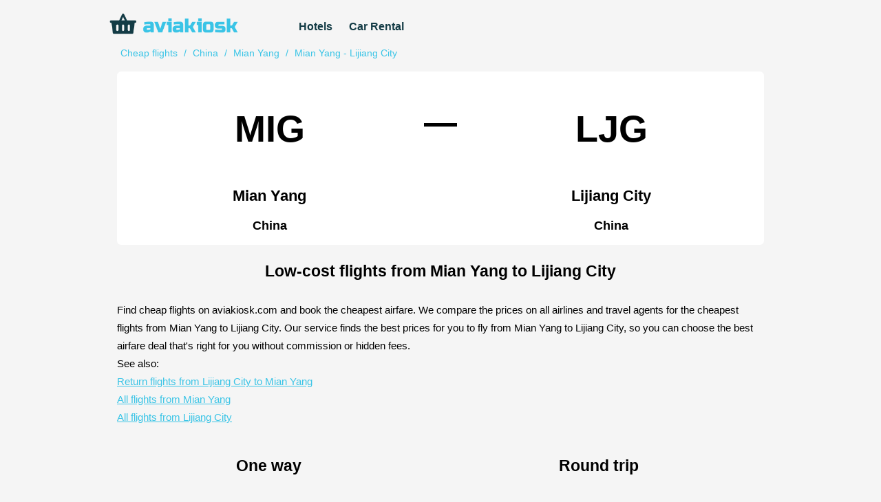

--- FILE ---
content_type: text/html; charset=UTF-8
request_url: https://aviakiosk.com/routes/MIG/LJG
body_size: 6574
content:
 
<!DOCTYPE html>
<html>
<head>
    <title>Cheap flights from Mian Yang to Lijiang City - find low cost airfare on aviakiosk.com</title>
  <meta charSet="utf-8">
  <meta name="referrer" content="origin">
  <meta http-equiv="Content-Language" content="en"/>
  <link rel="dns-prefetch" href="//google-analytics.com/">
  <meta name="description" content="Find cheap flights from Mian Yang to Lijiang City. Search cheap airfare at best prices and check flight schedules.">
  <meta name="keywords" content="find cheap flights from Mian Yang to Lijiang City, cheap flights, airline tickets, cheap tickets, chaep airfare">
  <meta property="og:title" content="Cheap flights from Mian Yang to Lijiang City - find low cost airfare on aviakiosk.com">
  <meta property="og:description" content="Find cheap flights from Mian Yang to Lijiang City. Search cheap airfare at best prices and check flight schedules.">
  <meta property="og:keywords" content="find cheap flights from Mian Yang to Lijiang City, cheap flights, airline tickets, cheap tickets, chaep airfare">
  <meta content="width=device-width, initial-scale=1.0, minimum-scale=1.0, maximum-scale=1.0, user-scalable=no" name="viewport">
  <link rel="shortcut icon" type="image/x-icon" href="//aviakiosk.com/aviakiosk-icon.png" />
  <link href="//h83.xyz/css/template.css" rel="stylesheet"> 
  <link href="//h83.xyz/css/avia-template.css" rel="stylesheet">
  <script type="text/javascript" src="https://ajax.googleapis.com/ajax/libs/jquery/1/jquery.min.js"></script>
  
    <link rel="alternate" href="https://aviakiosk.ru/routes/MIG/LJG" hreflang="ru-RU" />
    <link rel="alternate" href="https://aviakiosk.com.ua/routes/MIG/LJG" hreflang="uk-UA" />
    <link rel="alternate" href="https://aviakiosk.com/routes/MIG/LJG" hreflang="en-US" /> 
    <link rel="alternate" href="https://pl.aviakiosk.com/routes/MIG/LJG" hreflang="pl-PL" /> 
    <link rel="alternate" href="https://it.aviakiosk.com/routes/MIG/LJG" hreflang="it-IT" /> 
    <link rel="alternate" href="https://fr.aviakiosk.com/routes/MIG/LJG" hreflang="fr-FR" />
    <link rel="alternate" href="https://br.aviakiosk.com/routes/MIG/LJG" hreflang="pt-BR" /> 
    <link rel="alternate" href="https://pt.aviakiosk.com/routes/MIG/LJG" hreflang="pt-PT" />
    <link rel="alternate" href="https://uk.aviakiosk.com/routes/MIG/LJG" hreflang="en-UK" /> 
    <link rel="alternate" href="https://au.aviakiosk.com/routes/MIG/LJG" hreflang="en-AU" /> 
    <link rel="alternate" href="https://nz.aviakiosk.com/routes/MIG/LJG" hreflang="en-NZ" /> 
    <link rel="alternate" href="https://ca.aviakiosk.com/routes/MIG/LJG" hreflang="en-CA" /> 
    <link rel="alternate" href="https://by.aviakiosk.com/routes/MIG/LJG" hreflang="ru-BY" />  <link rel="canonical" href="https://aviakiosk.com/routes/MIG/LJG" /> 

  <!-- Global site tag (gtag.js) - Google Analytics -->
<script async src="https://www.googletagmanager.com/gtag/js?id=UA-44421253-22"></script>
<script>
  window.dataLayer = window.dataLayer || [];
  function gtag(){dataLayer.push(arguments);}
  gtag('js', new Date());

  gtag('config', 'UA-44421253-22');
</script>

<!-- Yandex.Metrika counter -->
<script type="text/javascript" >
    (function (d, w, c) {
        (w[c] = w[c] || []).push(function() {
            try {
                w.yaCounter48093611 = new Ya.Metrika({
                    id:48093611,
                    clickmap:true,
                    trackLinks:true,
                    accurateTrackBounce:true,
                    webvisor:true
                });
            } catch(e) { }
        });

        var n = d.getElementsByTagName("script")[0],
            s = d.createElement("script"),
            f = function () { n.parentNode.insertBefore(s, n); };
        s.type = "text/javascript";
        s.async = true;
        s.src = "https://cdn.jsdelivr.net/npm/yandex-metrica-watch/watch.js";

        if (w.opera == "[object Opera]") {
            d.addEventListener("DOMContentLoaded", f, false);
        } else { f(); }
    })(document, window, "yandex_metrika_callbacks");
</script>
<noscript><div><img src="https://mc.yandex.ru/watch/48093611" style="position:absolute; left:-9999px;" alt="" /></div></noscript>
<!-- /Yandex.Metrika counter -->

<meta name="yandex-verification" content="45c1676d1c15e8bf" />
<meta name="msvalidate.01" content="B6B99B5C469E0B31BE7B75FDF8194AE8" /></head>
<body style="background-color: #f5f5f5;">
  <div id="rs_allpage">
    <div style="display: inline-block;">
      <a href="/" style="text-decoration: none;">
        <img src="//aviakiosk.com/aviakiosk-logo.png" style="height: 40px; vertical-align: middle; margin: 0px 5px 10px 0px; display: inline-block;" data-pin-nopin="true">
        <div style="padding-left: 50px;" class="more_menu">
          <a href="http://search.hotellook.com/?marker=141387.menu&language=en" target="_blank" style="font-weight: bold; color: #133b45; text-decoration: none; font-size: 16px; padding-left: 20px;">Hotels</a>
          <a href="https://c13.travelpayouts.com/click?shmarker=141387.menu&promo_id=653&source_type=customlink&type=click&custom_url=https%3A%2F%2Fwww.rentalcars.com%2F" target="_blank" style="font-weight: bold; color: #133b45; text-decoration: none; font-size: 16px; padding-left: 20px;">Car Rental</a>
        </div>
      </a> 
    </div>    <script charset="utf-8" type="text/javascript">
    window.TP_FORM_SETTINGS = window.TP_FORM_SETTINGS || {};
    window.TP_FORM_SETTINGS["5e912371a5bcd39d687c1969ebf5c2a9"] = {
  "handle": "5e912371a5bcd39d687c1969ebf5c2a9",
  "widget_name": "aviakiosk.com",
  "border_radius": "0",
  "additional_marker": "aviakioskcom_routepage_form",
  "width": null,
  "show_logo": false,
  "show_hotels": false,
  "form_type": "avia",
  "locale": "us",
  "currency": "usd",
  "sizes": "default",
  "search_target": "_blank",
  "active_tab": "avia",
  "search_host": "jetradar.com/searches/new",
  "hotels_host": "search.hotellook.today/hotels",
  "hotel": "",
  "hotel_alt": "",
  "avia_alt": "",
  "retargeting": true,
  "trip_class": "economy",
  "depart_date": null,
  "return_date": null,
  "check_in_date": null,
  "check_out_date": null,
  "id": 135850,
  "marker": "141387.aviakioskcom_routepage_form",
  "origin": {
    "iata": "MIG"
  },
  "destination": {
    "iata": "LJG"
  },
  "color_scheme": {
    "name": "custom",
    "icons": "icons_blue",
    "background": "transparent",
    "color": "#000000",
    "border_color": "transparent",
    "button": "#3ac4e6",
    "button_text_color": "#ffffff",
    "input_border": "#ffffff"
  },
  "hotels_type": "hotellook_host",
  "best_offer": {
    "locale": "us",
    "currency": "usd",
    "marker": 141387,
    "search_host": "jetradar.com/searches/new",
    "offers_switch": false,
    "api_url": "//minprices-jetradar.aviasales.ru/minimal_prices/offers.json",
    "routes": []
  },
  "hotel_logo_host": null,
  "search_logo_host": "jetradar.com",
  "hotel_marker_format": "marker=",
  "hotelscombined_marker": null,
  "responsive": true,
  "height": 395
};
</script>
<script charset="utf-8" src="//www.travelpayouts.com/widgets/5e912371a5bcd39d687c1969ebf5c2a9.js?v=1235" async></script>

    <div style="padding-left: 20px; padding-bottom: 10px;" class="breadcrumb_menu_block">
      <div itemscope itemtype="http://data-vocabulary.org/Breadcrumb" class="breadcrumb_menu">
        <a href="/" itemprop="url" class="breadcrumb_menu_a"> 
          <span itemprop="title">Cheap flights</span></a>
      </div> /
      <div itemscope itemtype="http://data-vocabulary.org/Breadcrumb"  class="breadcrumb_menu">
        <a href="/countries/CN" itemprop="url" class="breadcrumb_menu_a"> 
        <span itemprop="title">China</span></a>
      </div> /
      <div itemscope itemtype="http://data-vocabulary.org/Breadcrumb"  class="breadcrumb_menu">
        <a href="/cities/MIG" itemprop="url"  class="breadcrumb_menu_a"> 
        <span itemprop="title">Mian Yang</span></a>
      </div> /
      <div itemscope itemtype="http://data-vocabulary.org/Breadcrumb" class="breadcrumb_menu">
        <a href="/routes/MIG/LJG" itemprop="url" class="breadcrumb_menu_a"> 
        <span itemprop="title">Mian Yang - Lijiang City</span> </a>
      </div>


      <div itemscope itemtype="http://schema.org/Product">
        <meta itemprop="name" content="Airfare for  Lijiang City - Mian Yang">
        <meta itemprop="description" content="Cheapest flights Lijiang City - Mian Yang">
        <strong itemprop="offers" itemscope itemtype="https://schema.org/AggregateOffer">
          <meta itemprop="priceCurrency" content="usd">
          <meta itemprop="lowPrice" content="0">
        </strong>
      </div>
    </div>
    
  

   <div style="margin: 5px 20px;"><div style="width: 100%; text-align: center; background-color: white; border-radius: 6px;">
    	<div style="width: 44%; display: inline-block; vertical-align: top;">
    		<h1 class="route_block_iata">MIG</h1>
    		<a class="black_link route_block_city" href="/cities/MIG" title=" ">
    			<h1>Mian Yang</h1>
    		</a>
    		<a class="black_link route_block_country" href="/countries/CN" title=" ">
    			<h3>China</h3>
    		</a>
    	</div>
    	<div style="width: 8%; display: inline-block; vertical-align: top">
        <h1 class="route_block_middle">—</h1>
      </div>
    	<div style="width: 44%; display: inline-block;">
    		<h1 class="route_block_iata">LJG</h1>
    		<a class="black_link route_block_city" style="line-height: 1.4;" href="/to-city/LJG" title=" ">
    			<h1>Lijiang City</h1>
    		</a>
    		<a class="black_link route_block_country" style="line-height: 1.2;" href="/to-country/CN" title=" ">
    			<h3>China</h3>
    		</a>
    	</div>
    </div>
  </div>

    <h2 style="text-align: center;">Low-cost flights from Mian Yang to Lijiang City</h2>
    <p style="padding: 5px 20px;"> 
        Find cheap flights on aviakiosk.com and book the cheapest airfare. We compare the prices on all airlines and travel agents for the cheapest flights from Mian Yang to Lijiang City. Our service finds the best prices for you to fly from Mian Yang to Lijiang City, so you can choose the best airfare deal that's right for you without commission or hidden fees.<br>
          See also:<br>
          <a href="/routes/LJG/MIG" title="Cheap flights from Mian Yang to Lijiang City">Return flights from Lijiang City to Mian Yang</a>
          <br>
          <a style="padding: 7px 7px 7px 0px;" title="Cheap airline tickets from Mian Yang" href="/cities/MIG">All flights from Mian Yang</a>
          <br>
          <a style="padding: 7px 7px 7px 0px;" title="Cheap airline tickets from Lijiang City" href="/cities/LJG">All flights from Lijiang City</a>
    </p> 
     
    <div class="two_colons">
        <h2 style="text-align: center;">
          One way        </h2>
        <script> 
        var load_type = 'avia_data_api_travelpayouts_prices_latest_oneroute_latest_MIG_true_price';
        type = 'oneroute_latest';
        origin = 'MIG';
        destination = 'LJG';
        period_type= 'year';
        one_way = 'true';
        sorting = 'price';
        currency = 'usd';
        count = '10';
        lang = 'en';
        localisation = 'en';
        search_url = '//www.jetradar.com/searches/';
        marker = '141387';

        function avia_data_api_travelpayouts_prices_latest_oneroute_latest_MIG_true_price()  
        {  
            $.ajax({  
                url: "https://h83.xyz/dev/ajax.php",  
                cache: false,  
                type: "POST",
                data: "load_type=avia_data_api_travelpayouts_prices_latest_oneroute_latest_MIG_true_price"
                + "&type=oneroute_latest"
                + "&origin=MIG" 
                + "&destination=LJG"
                + "&period_type=year"
                + "&one_way=true"
                + "&sorting=price"
                + "&currency=usd"
                + "&count=10"
                + "&lang=en"
                + "&localisation=en"
                + "&search_url=//www.jetradar.com/searches/"
                + "&marker=141387", 

                beforeSend: function() {
                    $("#avia_data_api_travelpayouts_prices_latest_oneroute_latest_MIG_true_price").html('<div style="text-align: center; width: 100%;"><img src="//h83.xyz/gif/aviakiosk-loading.gif" style="align: center;"></div>');
                },

                success: function(html){  
                    $("#avia_data_api_travelpayouts_prices_latest_oneroute_latest_MIG_true_price").html(html);  
                }  
            });  
        }  

        $(document).ready(function(){  
          avia_data_api_travelpayouts_prices_latest_oneroute_latest_MIG_true_price();   
        });  

    </script>
    <div id="avia_data_api_travelpayouts_prices_latest_oneroute_latest_MIG_true_price"></div>
        </div>
    <div class="two_colons">
      <h2 style="text-align: center;">
        Round trip      </h2>
        <script> 
        var load_type = 'avia_data_api_travelpayouts_prices_latest_oneroute_latest_MIG_false_price';
        type = 'oneroute_latest';
        origin = 'MIG';
        destination = 'LJG';
        period_type= 'year';
        one_way = 'false';
        sorting = 'price';
        currency = 'usd';
        count = '10';
        lang = 'en';
        localisation = 'en';
        search_url = '//www.jetradar.com/searches/';
        marker = '141387';

        function avia_data_api_travelpayouts_prices_latest_oneroute_latest_MIG_false_price()  
        {  
            $.ajax({  
                url: "https://h83.xyz/dev/ajax.php",  
                cache: false,  
                type: "POST",
                data: "load_type=avia_data_api_travelpayouts_prices_latest_oneroute_latest_MIG_false_price"
                + "&type=oneroute_latest"
                + "&origin=MIG" 
                + "&destination=LJG"
                + "&period_type=year"
                + "&one_way=false"
                + "&sorting=price"
                + "&currency=usd"
                + "&count=10"
                + "&lang=en"
                + "&localisation=en"
                + "&search_url=//www.jetradar.com/searches/"
                + "&marker=141387", 

                beforeSend: function() {
                    $("#avia_data_api_travelpayouts_prices_latest_oneroute_latest_MIG_false_price").html('<div style="text-align: center; width: 100%;"><img src="//h83.xyz/gif/aviakiosk-loading.gif" style="align: center;"></div>');
                },

                success: function(html){  
                    $("#avia_data_api_travelpayouts_prices_latest_oneroute_latest_MIG_false_price").html(html);  
                }  
            });  
        }  

        $(document).ready(function(){  
          avia_data_api_travelpayouts_prices_latest_oneroute_latest_MIG_false_price();   
        });  

    </script>
    <div id="avia_data_api_travelpayouts_prices_latest_oneroute_latest_MIG_false_price"></div>
        </div>
    <div style="">
      <div class="two_colons">
        <h2 style="text-align: center;">
          Direct flights        </h2>
        <div class="price_line_name_small" style="width: 100%; text-align: center; height: 70px; padding-top: 25px; vertical-align: middle;">Sorry, we have no data in our database. Try our <a href="//search.aviakiosk.com/" title="Find cheap flights" target="_blank">search</a>.</div>      </div>
      <div class="two_colons"><br><br><br>
        <a class="small_dark_grey">Compare prices among leading airlines and travel agencies</a> 
                <div class="compare-aviablock-block">
          <a href="https://www.skyscanner.com.ua/transport/flights/mig/ljg/260129" class="compare-aviablock" target="_blank">
            <img src="https://h83media.xyz/img/compare/compare-avia-skyscanner.png" class="compare-img-aviablock">
          </a>
        </div>
        <div class="compare-aviablock-block">
          <a href="https://ad.admitad.com/g/v05avdbj2e19b04f1183e5d6040c39/?ulp=https://www.kiwi.com/ru/poisk/%D0%BC%D1%8F%D0%BD%D1%8C%D1%8F%D0%BD-%D0%BA%D0%B8%D1%82%D0%B0%D0%B9/%D0%BB%D0%B8%D0%B4%D0%B7%D0%B0%D0%BD%D0%B3+%D1%81%D0%B8%D1%82%D0%B8-%D0%BA%D0%B8%D1%82%D0%B0%D0%B9?sortBy=price" class="compare-aviablock" target="_blank">
            <img src="https://h83media.xyz/img/compare/compare-avia-kiwi.png" class="compare-img-aviablock">
          </a>
        </div>
        <div class="compare-aviablock-block">
          <a href="http://partner.onetwotrip.com/6344-17547-0-2.aviakioskru_avia_compare?url=https://www.onetwotrip.com/ru/f/#/search/2901MIGLJG" class="compare-aviablock" target="_blank">
            <img src="https://h83media.xyz/img/compare/compare-avia-onetwotrip.png" class="compare-img-aviablock">
          </a>
        </div>
        <div class="compare-aviablock-block">
          <a href="https://search.aviasales.ru/MIG2901LJG1?marker=141387.aviakioskru_avia_compare" class="compare-aviablock" target="_blank">
            <img src="https://h83media.xyz/img/compare/compare-avia-aviasales.png" class="compare-img-aviablock">
          </a>
        </div>
        <div class="compare-aviablock-block">
          <a href="https://ad.admitad.com/g/26qh23putc19b04f118353b922955a/?ulp=https://www.anywayanyday.com/avia/offers/2901MIGLJG&subid=aviakioskru_avia_compare" class="compare-aviablock" target="_blank">
            <img src="https://h83media.xyz/img/compare/compare-avia-anydayanyway.png" class="compare-img-aviablock">
          </a>
        </div>
        <div class="compare-aviablock-block">
          <a href="https://ad.admitad.com/g/db1c61104119b04f118388d25d384a/?ulp=https://www.momondo.ru/flightsearch/?Search=true&TripType=1&SegNo=1&SO0=MIG&SD0=LJG&SDP0=29-01-2026" class="compare-aviablock" target="_blank">
            <img src="https://h83media.xyz/img/compare/compare-avia-momondo.png" class="compare-img-aviablock">
          </a>
        </div>
      </div>
          </div>

   



    
   <a href="http://www.booking.com/?aid=887067" target="_blank" style="text-decoration: none; display: ;">
    <div style="width: 96%; margin: 2%; padding-top: 30px; padding-bottom: 30px; background-color: #d7e0f5; border-radius: 6px;">
      <table align="center">
        <tr>
        <td>
        <div>
          <h2 style="text-align: center; color: #333;">Go to Lijiang City?</h2>
            <a style="line-height: .875rem; width: 275px; height: 58px; border-radius: 5px; background: #143a90; box-shadow: 0 1px 0 0 #051f5b, 0 2px 3px 0 rgba(0,0,0,.3); color: #fff; position: relative; display: block; text-decoration: none!important; margin: auto; text-align: center; padding-top: 10px;">
              <div style="color: white;text-decoration: none!important;letter-spacing: 0.4px;" class="small_grey">Book your hotel on</div>
              <span style="width: 70%; height: 22px; background: 50% no-repeat; background-size: contain; text-align: center;  display: block; margin-left: 40px; background-image: url(//h83media.xyz/img/compare/booking-white.svg);"></span>
            </a> 
        </div>
      </td>
      </tr></table>
                    </div></a>


    



          <h2 style="text-align: center;">Low cost airfare calendar for flights from Mian Yang to Lijiang City</h2>
    <script charset="utf-8" src="//www.travelpayouts.com/calendar_widget/iframe.js?marker=141387.aviakioskru_top_form&origin=MIG&destination=LJG&currency=usd&searchUrl=jetradar.com%2Fsearches%2Fnew&one_way=true&only_direct=false&locale=en&period=year&range=7%2C14" async></script>    <div class="two_colons">
      <h3 style="text-align: center;">
        Top destinations from       </h3>
      <script> 
        var load_type = 'avia_data_api_travelpayouts_prices_latest_from_city_to_city_latest_MIG_true_price';
        type = 'from_city_to_city_latest';
        origin = 'MIG';
        destination = '';
        period_type= 'year';
        one_way = 'true';
        sorting = 'price';
        currency = 'usd';
        count = '10';
        lang = 'en';
        localisation = 'en';
        search_url = '//www.jetradar.com/searches/';
        marker = '141387';

        function avia_data_api_travelpayouts_prices_latest_from_city_to_city_latest_MIG_true_price()  
        {  
            $.ajax({  
                url: "https://h83.xyz/dev/ajax.php",  
                cache: false,  
                type: "POST",
                data: "load_type=avia_data_api_travelpayouts_prices_latest_from_city_to_city_latest_MIG_true_price"
                + "&type=from_city_to_city_latest"
                + "&origin=MIG" 
                + "&destination="
                + "&period_type=year"
                + "&one_way=true"
                + "&sorting=price"
                + "&currency=usd"
                + "&count=10"
                + "&lang=en"
                + "&localisation=en"
                + "&search_url=//www.jetradar.com/searches/"
                + "&marker=141387", 

                beforeSend: function() {
                    $("#avia_data_api_travelpayouts_prices_latest_from_city_to_city_latest_MIG_true_price").html('<div style="text-align: center; width: 100%;"><img src="//h83.xyz/gif/aviakiosk-loading.gif" style="align: center;"></div>');
                },

                success: function(html){  
                    $("#avia_data_api_travelpayouts_prices_latest_from_city_to_city_latest_MIG_true_price").html(html);  
                }  
            });  
        }  

        $(document).ready(function(){  
          avia_data_api_travelpayouts_prices_latest_from_city_to_city_latest_MIG_true_price();   
        });  

    </script>
    <div id="avia_data_api_travelpayouts_prices_latest_from_city_to_city_latest_MIG_true_price"></div>
            
        <br>
        <a style="padding: 7px;" title="Cheap airline tickets from Mian Yang" href="/cities/MIG">All flights from Mian Yang</a>

    </div>
    <div class="two_colons">
      <h3 style="text-align: center;">
        Top destinations from       </h3>
      <script> 
        var load_type = 'avia_data_api_travelpayouts_prices_latest_from_city_to_city_latest_LJG_true_price';
        type = 'from_city_to_city_latest';
        origin = 'LJG';
        destination = '';
        period_type= 'year';
        one_way = 'true';
        sorting = 'price';
        currency = 'usd';
        count = '10';
        lang = 'en';
        localisation = 'en';
        search_url = '//www.jetradar.com/searches/';
        marker = '141387';

        function avia_data_api_travelpayouts_prices_latest_from_city_to_city_latest_LJG_true_price()  
        {  
            $.ajax({  
                url: "https://h83.xyz/dev/ajax.php",  
                cache: false,  
                type: "POST",
                data: "load_type=avia_data_api_travelpayouts_prices_latest_from_city_to_city_latest_LJG_true_price"
                + "&type=from_city_to_city_latest"
                + "&origin=LJG" 
                + "&destination="
                + "&period_type=year"
                + "&one_way=true"
                + "&sorting=price"
                + "&currency=usd"
                + "&count=10"
                + "&lang=en"
                + "&localisation=en"
                + "&search_url=//www.jetradar.com/searches/"
                + "&marker=141387", 

                beforeSend: function() {
                    $("#avia_data_api_travelpayouts_prices_latest_from_city_to_city_latest_LJG_true_price").html('<div style="text-align: center; width: 100%;"><img src="//h83.xyz/gif/aviakiosk-loading.gif" style="align: center;"></div>');
                },

                success: function(html){  
                    $("#avia_data_api_travelpayouts_prices_latest_from_city_to_city_latest_LJG_true_price").html(html);  
                }  
            });  
        }  

        $(document).ready(function(){  
          avia_data_api_travelpayouts_prices_latest_from_city_to_city_latest_LJG_true_price();   
        });  

    </script>
    <div id="avia_data_api_travelpayouts_prices_latest_from_city_to_city_latest_LJG_true_price"></div>
    
        <br>
        <a style="padding: 7px;" title="Cheap airline tickets from Lijiang City" href="/cities/LJG">All flights from Lijiang City</a>

    </div>
    
  <div id="rs_mobiletopads"></div>
  <div id="rs_body">
    <div id="rs_article">
    </div>
    <div id="rs_rightblock" style="display: ;">
          </div> 
  </div>
  <div id="rs_mobilemiddleads"></div>
  <div id="rs_bottom">
    <div style="margin-top: 25px; border-top: 0px solid #ccc; padding: 0px 20px;">
      <div class="small_linkline_menu">
        <a href="/all-countries" title="Cheap flights from all countries of the world"><b>Countries</b></a>
        <a href="/to-country/US" title="Cheap flights to USA" style="display: block;">USA</a>
        <a href="/to-country/CA" title="Cheap flights to Canada" style="display: block;">Canada</a>
        <a href="/to-country/MX" title="Cheap flights to Mexico" style="display: block;">Mexico</a>
        <a href="/to-country/GB" title="Cheap flights to United Kingdom" style="display: block;">United Kingdom</a>
        <a href="/to-country/DO" title="Cheap flights to Dominican Republic" style="display: block;">Dominican Republic</a>
        <a href="/to-country/FR" title="Cheap flights to France" style="display: block;">France</a>
        <a href="/to-country/IT" title="Cheap flights to Italy" style="display: block;">Italy</a>
        <a href="/to-country/DE" title="Cheap flights to Germany" style="display: block;">Germany</a>
        <a href="/all-from-countries" title="Cheap flights to all countries of the world"><b>More</b></a>
      </div>
      <div class="small_linkline_menu">
        <a href="/all-cities" title="Cheap flights to all cities of the world"><b>Top cities</b></a>
        <a href="/to-city/NYC" title="Cheap flights to New York" style="display: block;">Flights to New York</a>
        <a href="/to-city/LAX" title="Cheap flights to Los Angeles" style="display: block;">Flights to Los Angeles</a>
        <a href="/to-city/MIA" title="Cheap flights to Miami" style="display: block;">Flights to Miami</a>
        <a href="/to-city/PAR" title="Cheap flights to Paris" style="display: block;">Flights to Paris</a>
        <a href="/to-city/LON" title="Cheap flights to London" style="display: block;">Flights to London</a>
        <a href="/to-city/CHI" title="Cheap flights to Chicago" style="display: block;">CFlights to hicago</a>
        <a href="/to-city/LAS" title="Cheap flights to Las Vegas" style="display: block;">Flights to Las Vegas</a>
        <a href="/to-city/BCN" title="Cheap flights to Barcelona" style="display: block;">Flights to Barcelona</a>
        <a href="/to-city/ROM" title="Cheap flights to Rome" style="display: block;">Flights to Rome</a>
      </div>
      <div class="small_linkline_menu">
        <b style="color: #3ac4e6;"> </b>
        <a href="/to-city/SFO" title="Cheap flights to San Francisco" style="display: block;">Flights to San Francisco</a>
        <a href="/to-city/HNL" title="Cheap flights to Honolulu" style="display: block;">Flights to Honolulu</a>
        <a href="/to-city/BOS" title="Cheap flights to Boston" style="display: block;">Flights to Boston</a>
        <a href="/to-city/NAS" title="Cheap flights to Nassau" style="display: block;">Flights to Nassau</a>
        <a href="/to-city/CUN" title="Cheap flights to Cancun" style="display: block;">Flights to Cancun</a>
        <a href="/to-city/SJU" title="Cheap flights to San Juan" style="display: block;">Flights to San Juan</a>
        <a href="/to-city/YTO" title="Cheap flights to Toronto" style="display: block;">Flights to Toronto</a>
        <a href="/to-city/MBJ" title="Cheap flights to Montego Bay" style="display: block;">Flights to Montego Bay</a>
        <a href="/all-from-cities" title="Cheap flights from all cities of the world"><b>More</b></a>
      </div>
      <div class="small_linkline_menu">
        <b style="color: #3ac4e6;">Popular flights</b>
        <a href="/routes/NYC/LAX" title="Cheap flights from New York to Los Angeles" style="display: block;">New York to Los Angeles</a>
        <a href="/routes/NYC/PAR" title="Cheap flights from New York to Paris" style="display: block;">New York to Paris</a>
        <a href="/routes/NYC/ROM" title="Cheap flights from New York to Rome" style="display: block;">New York to Rome</a>
        <a href="/routes/NYC/CHI" title="Cheap flights from New York to Chicago" style="display: block;">New York to Chicago</a>
        <a href="/routes/NYC/SFO" title="Cheap flights from New York to San Francisco" style="display: block;">New York to San Francisco</a>
        <a href="/routes/NYC/LAS" title="Cheap flights from New York to Las Vegas" style="display: block;">New York to Las Vegas</a>
        <a href="/routes/NYC/MIA" title="Cheap flights from New York to Miami" style="display: block;">New York to Miami</a>
        <a href="/routes/LAX/NYC" title="Cheap flights from Los Angeles to New York" style="display: block;">Los Angeles to New York</a>
        <a href="/routes/LAX/LAS" title="Cheap flights from Los Angeles to Las Vegas" style="display: block;">Los Angeles to Las Vegas</a>
      </div>
      <div class="small_linkline_menu">
        <b style="color: #3ac4e6;"> </b>
        <a href="/routes/LAX/SFO" title="Cheap flights from Los Angeles to San Francisco" style="display: block;">Los Angeles to San Francisco</a>
        <a href="/routes/LAX/TYO" title="Cheap flights from Los Angeles to Tokyo" style="display: block;">Los Angeles to Tokyo</a>
        <a href="/routes/MIA/LON" title="Cheap flights from Miami to London" style="display: block;">Miami to London</a>
        <a href="/routes/SFO/SEA" title="Cheap flights from San Francisco to Seattle" style="display: block;">San Francisco to Seattle</a>
        <a href="/routes/SFO/SAN" title="Cheap flights from San Francisco to San Diego" style="display: block;">San Francisco to San Diego</a>
        <a href="/routes/SFO/AKL" title="Cheap flights from San Francisco to Auckland" style="display: block;">San Francisco to Auckland</a>
        <a href="/routes/CHI/SFO" title="Cheap flights from Chicago to San Francisco" style="display: block;">Chicago to San Francisco</a>
        <a href="/routes/DEN/SFO" title="Cheap flights from Denver to San Francisco" style="display: block;">Denver to San Francisco</a> 
        <a href="/routes/ATL/MIA" title="Cheap flights from Atlanta to Miami" style="display: block;">Atlanta to Miami</a> 
      </div>
    </div>
    <div style="text-align: center; padding: 50px 20px 0px 20px;"> 
            <b class="small_grey" style="line-height: 25px;">
              <a style="color: rgb(187, 187, 187); font-weight: bold;" href="//aviakiosk.ru">Дешевые авиабилеты (RU)</a> —
              <a style="color: rgb(187, 187, 187); font-weight: bold;" href="//aviakiosk.com.ua">Дешеві авіаквитки (UA)</a> —
              <a style="color: rgb(187, 187, 187); font-weight: bold;" href="//pl.aviakiosk.com">Tanie loty (PL)</a> —
              <a style="color: rgb(187, 187, 187); font-weight: bold;" href="//it.aviakiosk.com">Voli low cost (IT)</a> —
              <a style="color: rgb(187, 187, 187); font-weight: bold;" href="//fr.aviakiosk.com">Vols pas chers (FR)</a> —
              <a style="color: rgb(187, 187, 187); font-weight: bold;" href="//pt.aviakiosk.com">Voos baratos (PT)</a> —
              <a style="color: rgb(187, 187, 187); font-weight: bold;" href="//br.aviakiosk.com">Voos baratos (BR)</a> —
              <a style="color: rgb(187, 187, 187); font-weight: bold;" href="//aviakiosk.com">Cheap flights (US)</a> —
              <a style="color: rgb(187, 187, 187); font-weight: bold;" href="//uk.aviakiosk.com">Cheap flights (UK)</a> —
              <a style="color: rgb(187, 187, 187); font-weight: bold;" href="//au.aviakiosk.com">Cheap flights (AU)</a> —
              <a style="color: rgb(187, 187, 187); font-weight: bold;" href="//nz.aviakiosk.com">Cheap flights (NZ)</a> —
              <a style="color: rgb(187, 187, 187); font-weight: bold;" href="//ca.aviakiosk.com">Cheap flights (CA)</a>
              </b>
            </div> 
    <div style="text-align: center; margin-top: 30px; margin-bottom: 20px;">
			<a class="small_grey"><b>Aviakiosk.com</b> - book cheap flights</a>
      		<a href="/" title="Find chaep flights">
      			<img src="//aviakiosk.com/aviakiosk-grey-logo.png" style="height: 32px; margin-top: 5px;" alt="Find cheap flights">
      		</a>
    </div>  </div>
  </div>
<script defer src="https://static.cloudflareinsights.com/beacon.min.js/vcd15cbe7772f49c399c6a5babf22c1241717689176015" integrity="sha512-ZpsOmlRQV6y907TI0dKBHq9Md29nnaEIPlkf84rnaERnq6zvWvPUqr2ft8M1aS28oN72PdrCzSjY4U6VaAw1EQ==" data-cf-beacon='{"version":"2024.11.0","token":"c7b18e136b08484ea76e5fac418ba684","r":1,"server_timing":{"name":{"cfCacheStatus":true,"cfEdge":true,"cfExtPri":true,"cfL4":true,"cfOrigin":true,"cfSpeedBrain":true},"location_startswith":null}}' crossorigin="anonymous"></script>
</body>
</html>


--- FILE ---
content_type: text/html; charset=UTF-8
request_url: https://h83.xyz/dev/ajax.php
body_size: 562
content:
 <a class="block_link" href="////www.jetradar.com/searches/CMIG2701ABJS0101Y1?marker=141387.from_city_to_city_latest" target="_blank" title="Cheap flights from Mian Yang to Beijing from 101 dollars">
		<div class="route_block_small">
	    <table style="width: 100%;">
	        <tr>
	          <td style="vertical-align: top;">
	            <div class="city_line_name_small">Mian Yang &#8212; Beijing, <b>27 january </b></div>
	          </td>
	          <td style="text-align: right; vertical-align: top;">
	            <div class="price_line_name_small">from $101</div>
	          </td>
	        </tr>
	      </table>
	    </div>
	    </a><a class="block_link" href="////www.jetradar.com/searches/CMIG2401AHKG0101Y1?marker=141387.from_city_to_city_latest" target="_blank" title="Cheap flights from Mian Yang to Hong Kong from 116 dollars">
		<div class="route_block_small">
	    <table style="width: 100%;">
	        <tr>
	          <td style="vertical-align: top;">
	            <div class="city_line_name_small">Mian Yang &#8212; Hong Kong, <b>24 january </b></div>
	          </td>
	          <td style="text-align: right; vertical-align: top;">
	            <div class="price_line_name_small">from $116</div>
	          </td>
	        </tr>
	      </table>
	    </div>
	    </a><a class="block_link" href="////www.jetradar.com/searches/CMIG2801AYCU0101Y1?marker=141387.from_city_to_city_latest" target="_blank" title="Cheap flights from Mian Yang to Yun Cheng from 258 dollars">
		<div class="route_block_small">
	    <table style="width: 100%;">
	        <tr>
	          <td style="vertical-align: top;">
	            <div class="city_line_name_small">Mian Yang &#8212; Yun Cheng, <b>28 january </b></div>
	          </td>
	          <td style="text-align: right; vertical-align: top;">
	            <div class="price_line_name_small">from $258</div>
	          </td>
	        </tr>
	      </table>
	    </div>
	    </a><a class="block_link" href="////www.jetradar.com/searches/CMIG2301AHRB0101Y1?marker=141387.from_city_to_city_latest" target="_blank" title="Cheap flights from Mian Yang to Harbin from 291 dollars">
		<div class="route_block_small">
	    <table style="width: 100%;">
	        <tr>
	          <td style="vertical-align: top;">
	            <div class="city_line_name_small">Mian Yang &#8212; Harbin, <b>23 january </b></div>
	          </td>
	          <td style="text-align: right; vertical-align: top;">
	            <div class="price_line_name_small">from $291</div>
	          </td>
	        </tr>
	      </table>
	    </div>
	    </a><div class="price_line_name_small" style="width: 100%; text-align: center; height: 70px; padding-top: 25px; vertical-align: middle;">To get more results, please use the <a href="//search.aviakiosk.com/" title="Find cheap flights" target="_blank">search</a>.</div>

--- FILE ---
content_type: text/html; charset=UTF-8
request_url: https://h83.xyz/dev/ajax.php
body_size: 653
content:
 <a class="block_link" href="////www.jetradar.com/searches/CLJG3101ACTU0101Y1?marker=141387.from_city_to_city_latest" target="_blank" title="Cheap flights from Lijiang City to Chengdu from 60 dollars">
		<div class="route_block_small">
	    <table style="width: 100%;">
	        <tr>
	          <td style="vertical-align: top;">
	            <div class="city_line_name_small">Lijiang City &#8212; Chengdu, <b>31 january </b></div>
	          </td>
	          <td style="text-align: right; vertical-align: top;">
	            <div class="price_line_name_small">from $60</div>
	          </td>
	        </tr>
	      </table>
	    </div>
	    </a><a class="block_link" href="////www.jetradar.com/searches/CLJG2203AHAN0101Y1?marker=141387.from_city_to_city_latest" target="_blank" title="Cheap flights from Lijiang City to Hanoi from 114 dollars">
		<div class="route_block_small">
	    <table style="width: 100%;">
	        <tr>
	          <td style="vertical-align: top;">
	            <div class="city_line_name_small">Lijiang City &#8212; Hanoi, <b>22 march </b></div>
	          </td>
	          <td style="text-align: right; vertical-align: top;">
	            <div class="price_line_name_small">from $114</div>
	          </td>
	        </tr>
	      </table>
	    </div>
	    </a><a class="block_link" href="////www.jetradar.com/searches/CLJG0902ACKG0101Y1?marker=141387.from_city_to_city_latest" target="_blank" title="Cheap flights from Lijiang City to Chongqing from 115 dollars">
		<div class="route_block_small">
	    <table style="width: 100%;">
	        <tr>
	          <td style="vertical-align: top;">
	            <div class="city_line_name_small">Lijiang City &#8212; Chongqing, <b>9 february </b></div>
	          </td>
	          <td style="text-align: right; vertical-align: top;">
	            <div class="price_line_name_small">from $115</div>
	          </td>
	        </tr>
	      </table>
	    </div>
	    </a><a class="block_link" href="////www.jetradar.com/searches/CLJG2303ABKK0101Y1?marker=141387.from_city_to_city_latest" target="_blank" title="Cheap flights from Lijiang City to Bangkok from 116 dollars">
		<div class="route_block_small">
	    <table style="width: 100%;">
	        <tr>
	          <td style="vertical-align: top;">
	            <div class="city_line_name_small">Lijiang City &#8212; Bangkok, <b>23 march </b></div>
	          </td>
	          <td style="text-align: right; vertical-align: top;">
	            <div class="price_line_name_small">from $116</div>
	          </td>
	        </tr>
	      </table>
	    </div>
	    </a><a class="block_link" href="////www.jetradar.com/searches/CLJG1703ASHA0101Y1?marker=141387.from_city_to_city_latest" target="_blank" title="Cheap flights from Lijiang City to Shanghai from 123 dollars">
		<div class="route_block_small">
	    <table style="width: 100%;">
	        <tr>
	          <td style="vertical-align: top;">
	            <div class="city_line_name_small">Lijiang City &#8212; Shanghai, <b>17 march </b></div>
	          </td>
	          <td style="text-align: right; vertical-align: top;">
	            <div class="price_line_name_small">from $123</div>
	          </td>
	        </tr>
	      </table>
	    </div>
	    </a><a class="block_link" href="////www.jetradar.com/searches/CLJG2003AHKT0101Y1?marker=141387.from_city_to_city_latest" target="_blank" title="Cheap flights from Lijiang City to Phuket from 127 dollars">
		<div class="route_block_small">
	    <table style="width: 100%;">
	        <tr>
	          <td style="vertical-align: top;">
	            <div class="city_line_name_small">Lijiang City &#8212; Phuket, <b>20 march </b></div>
	          </td>
	          <td style="text-align: right; vertical-align: top;">
	            <div class="price_line_name_small">from $127</div>
	          </td>
	        </tr>
	      </table>
	    </div>
	    </a><a class="block_link" href="////www.jetradar.com/searches/CLJG0403AHKG0101Y1?marker=141387.from_city_to_city_latest" target="_blank" title="Cheap flights from Lijiang City to Hong Kong from 142 dollars">
		<div class="route_block_small">
	    <table style="width: 100%;">
	        <tr>
	          <td style="vertical-align: top;">
	            <div class="city_line_name_small">Lijiang City &#8212; Hong Kong, <b>4 march </b></div>
	          </td>
	          <td style="text-align: right; vertical-align: top;">
	            <div class="price_line_name_small">from $142</div>
	          </td>
	        </tr>
	      </table>
	    </div>
	    </a><a class="block_link" href="////www.jetradar.com/searches/CLJG2303ACAN0101Y1?marker=141387.from_city_to_city_latest" target="_blank" title="Cheap flights from Lijiang City to Guangzhou from 161 dollars">
		<div class="route_block_small">
	    <table style="width: 100%;">
	        <tr>
	          <td style="vertical-align: top;">
	            <div class="city_line_name_small">Lijiang City &#8212; Guangzhou, <b>23 march </b></div>
	          </td>
	          <td style="text-align: right; vertical-align: top;">
	            <div class="price_line_name_small">from $161</div>
	          </td>
	        </tr>
	      </table>
	    </div>
	    </a><a class="block_link" href="////www.jetradar.com/searches/CLJG0403ASZX0101Y1?marker=141387.from_city_to_city_latest" target="_blank" title="Cheap flights from Lijiang City to Shenzhen from 165 dollars">
		<div class="route_block_small">
	    <table style="width: 100%;">
	        <tr>
	          <td style="vertical-align: top;">
	            <div class="city_line_name_small">Lijiang City &#8212; Shenzhen, <b>4 march </b></div>
	          </td>
	          <td style="text-align: right; vertical-align: top;">
	            <div class="price_line_name_small">from $165</div>
	          </td>
	        </tr>
	      </table>
	    </div>
	    </a><a class="block_link" href="////www.jetradar.com/searches/CLJG1403ABJS0101Y1?marker=141387.from_city_to_city_latest" target="_blank" title="Cheap flights from Lijiang City to Beijing from 180 dollars">
		<div class="route_block_small">
	    <table style="width: 100%;">
	        <tr>
	          <td style="vertical-align: top;">
	            <div class="city_line_name_small">Lijiang City &#8212; Beijing, <b>14 march </b></div>
	          </td>
	          <td style="text-align: right; vertical-align: top;">
	            <div class="price_line_name_small">from $180</div>
	          </td>
	        </tr>
	      </table>
	    </div>
	    </a>

--- FILE ---
content_type: text/css
request_url: https://h83.xyz/css/template.css
body_size: 1436
content:
<style>

    /*#rs_allpage{background-color: white;}
    #rs_topfullblock{background-color: #01b0dd; width: 100%;}*/

    #rs_article, #rs_rightblock, #rs_menuleft, #rs_menulogo, #rs_menuright{display: inline-block; vertical-align: top;}
    #rs_allpage{display: table; margin: 0 auto; margin-top: 15px;}
    #rs_allpage_2{display: table; margin: 0 auto; margin-top: 15px;}
    #rs_allpage_3{display: table; margin: 0 auto; margin-top: 15px;}
 
    #rs_mobiletopads, #rs_mobilemiddleads{display: none;}
    #rs_rightblock{display: inline-block;}

    @media only screen and (min-width: 0px) {
      
    #rs_rightblock{display: none;}
    #rs_mobiletopads, #rs_mobilemiddleads{display: inline-block; width: 100%;} 
    #rs_allpage{width: 100%; font-size: 15px;}
    #rs_body{padding: 0 15px 0px 15px; vertical-align: top;}
    
    .cols-list-2{width: 100%;}
    .cols-list-3{width: 100%;}
    .cols-list-4{width: 100%;}

    .shop-product-list{display: inline-block; vertical-align: top; width: 49%; margin-bottom: 40px; }
    .shop-product-list-4{display: inline-block; vertical-align: top; width: 49%; margin-bottom: 40px; }
    .shop-product-list-in{margin: 0px 5px;}
    .shop-product-list-img{width: 100%; height: 220px;}
    .shop-product-list-img-4{width: 100%; height: 220px;}


    img{max-width: 100%;}

    body {
    margin: 0px;
    padding: 0px;
    text-transform: none !important;
    font-family: Helvetica Neue, Arial, sans-serif;
    /*color: #4a4a4a;*/
    font-size: 14px;
    line-height: 1.75;
}

h1 {
    display: block;
    font-size: 2em;
    -webkit-margin-before: 0.67em;
    -webkit-margin-after: 0.67em;
    -webkit-margin-start: 0px;
    -webkit-margin-end: 0px;
    font-weight: bold;
}

h2 {
    display: block;
    font-size: 1.5em;
    -webkit-margin-before: 0.83em;
    -webkit-margin-after: 0.83em;
    -webkit-margin-start: 0px;
    -webkit-margin-end: 0px;
    font-weight: bold; 
}

  .radchep{width: 100%; float: left;}
  .img_block{width: 100%; height: 200px; border-radius: 4px; background-repeat: no-repeat; background-position: center center; background-size: cover; margin: 3px; display: inline-block;}

    }
    @media only screen and (min-width: 0px) {
        .more_menu{display: none;}
    } 

    @media only screen and (min-width: 600px) {
       
    #rs_rightblock{display: none;}
    #rs_allpage{width: 590px;}
    #rs_allpage_2{width: 590px;}
    #rs_allpage_3{width: 590px;}
    #rs_article{width: 590px; display: table; margin: 0 auto;} 
    .radchep{width: 100%;}
     
    } 
     
    @media only screen and (min-width: 768px) {
      
    /*Планшеты в режиме portrait.*/
   
    #rs_allpage{width: 750px;}
    #rs_allpage_2{width: 750px;}
    #rs_allpage_3{width: 750px;}
    #rs_mobiletopads, #rs_mobilemiddleads{display: none;}
    #rs_article{font-size: 16px;} 
    .radchep{width: 100%;}
    .img_block{width: 360px; height: 200px;}
    .more_menu{display: inline-block;}
    .cols-list-2{width: 49%; display: inline-block; vertical-align: top;}
    .cols-list-3{width: 32%; display: inline-block; vertical-align: top;}
    .cols-list-4{width: 23.5%; display: inline-block; vertical-align: top;}
    }
     
    @media only screen and (min-width: 992px) {
     
    /*Планшеты в режиме landscape, нетбуки, ноутбуки, десктоп.*/

    #rs_allpage{width: 980px;} 
    #rs_allpage_2{width: 980px;} 
    #rs_allpage_3{width: 980px;}  
    #rs_article{width: 640px; display: inline-table; margin: 0 auto; vertical-align: top;} 
    #rs_rightblock{display: inline-block; width: 300px;}
    .radchep{width: 50%;}
    .img_block{width: 310px; height: 200px;}

    .shop-product-list{display: inline-block; vertical-align: top; width: 33%;}
    .shop-product-list-4{display: inline-block; vertical-align: top; width: 24%;}
    .shop-product-list-in{margin: 0px 12px;}
    .shop-product-list-img{width: 300px; height: 380px;}
    .shop-product-list-img-4{width: 210px; height: 280px;}
     
    }
     
    @media only screen and (min-width: 1552px) { 
     
    /*Десктоп с большими разрешениями, телевизоры.*/

    #rs_allpage{width: 1350px;}
    #rs_allpage_2{width: 1350px;}
    #rs_allpage_3{width: 1350px;}
    #rs_article{width: 880px; display: inline-table; margin: 0 auto; vertical-align: top;} 
    img{max-width: 100%;}
    .radchep{width: 50%;}


    }

    /*Loading*/

    #page-loading {
      position: fixed;
      top: 0;
      left: 0;
      bottom: 0;
      right: 0;
      z-index: 999;
      background-color: #F5F5F5;
    }

    .three-balls {
      margin: 0 auto;
      width: 70px;
      text-align: center;
      position: absolute;
      left: 0;
      right: 0;
      top: 45%;
    }

    .three-balls .ball {
      position: relative;
      width: 15px;
      height: 15px;
      border-radius: 50%;
      display: inline-block;
      -webkit-animation: bouncedelay 3.0s infinite cubic-bezier(.62, .28, .23, .99) both;
      animation: bouncedelay 3.0s infinite cubic-bezier(.62, .28, .23, .99) both;
    }

    .three-balls .ball1 {
      -webkit-animation-delay: -.16s;
      animation-delay: -.16s;
    }

    .three-balls .ball2 {
      -webkit-animation-delay: -.08s;
      animation-delay: -.08s;
    }

    @keyframes bouncedelay {
      0% {
        bottom: 0;
        background-color: #3ac4e6;
      }
      16.66% {
        bottom: 40px;
        background-color: #3ac4e6;
      }
      33.33% {
        bottom: 0px;
        background-color: #3ac4e6;
      }
      50% {
        bottom: 40px;
        background-color: #3ac4e6;
      }
      66.66% {
        bottom: 0px;
        background-color: #3ac4e6;
      }
      83.33% {
        bottom: 40px;
        background-color: #3ac4e6;
      }
      100% {
        bottom: 0;
        background-color: #3ac4e6;
      }
    }

    @-webkit-keyframes bouncedelay {
      0% {
        bottom: 0;
        background-color: #3ac4e6;
      }
      16.66% {
        bottom: 40px;
        background-color: #3ac4e6;
      }
      33.33% {
        bottom: 0px;
        background-color: #3ac4e6;
      }
      50% {
        bottom: 40px;
        background-color: #3ac4e6;
      }
      66.66% {
        bottom: 0px;
        background-color: #3ac4e6;
      }
      83.33% {
        bottom: 40px;
        background-color: #3ac4e6;
      }
      100% {
        bottom: 0;
        background-color: #3ac4e6;
      }
    }
  </style>